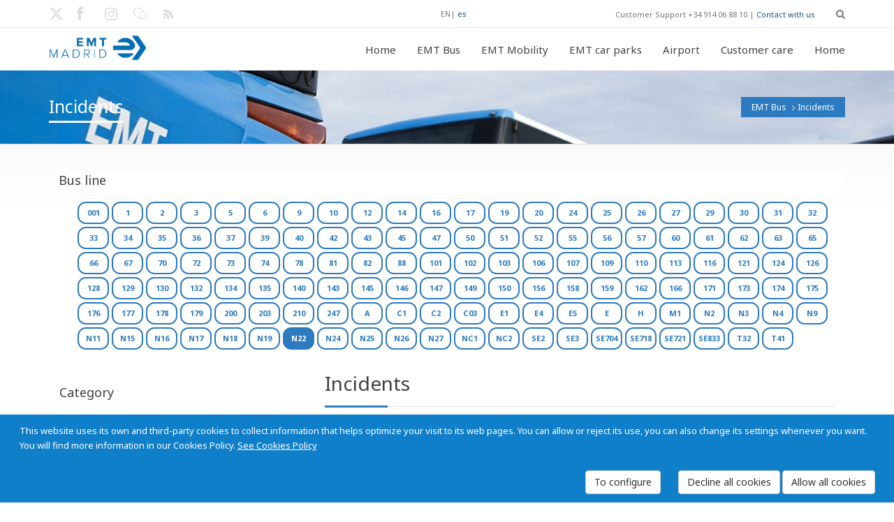

--- FILE ---
content_type: application/javascript
request_url: https://www.emtmadrid.es/App_Themes/EMTMadrid/js/jquery.flexisel.min.js
body_size: 1591
content:
/*
 * File: jquery.flexisel.js
 * Version: 1.0.2
 * Description: Responsive carousel jQuery plugin
 * Author: 9bit Studios
 * Copyright 2012, 9bit Studios
 * http://www.9bitstudios.com
 * Free to use and abuse under the MIT license.
 * http://www.opensource.org/licenses/mit-license.php
 */
 !function(e){e.fn.flexisel=function(i){var n,t=e.extend({visibleItems:4,animationSpeed:200,autoPlay:!1,autoPlaySpeed:3e3,pauseOnHover:!0,setMaxWidthAndHeight:!1,enableResponsiveBreakpoints:!0,clone:!0,responsiveBreakpoints:{portrait:{changePoint:480,visibleItems:1},landscape:{changePoint:640,visibleItems:2},tablet:{changePoint:768,visibleItems:3}}},i),s=e(this),l=e.extend(t,i),a=!0,o=l.visibleItems,r=s.children().length,c=[],f={init:function(){return this.each(function(){f.appendHTML(),f.setEventHandlers(),f.initializeItems()})},initializeItems:function(){var i=s.parent(),t=(i.height(),s.children());f.sortResponsiveObject(l.responsiveBreakpoints);var a=i.width();n=a/o,t.width(n),l.clone&&(t.last().insertBefore(t.first()),t.last().insertBefore(t.first()),s.css({left:-n})),s.fadeIn(),e(window).trigger("resize")},appendHTML:function(){if(s.addClass("nbs-flexisel-ul"),s.wrap("<div class='nbs-flexisel-container'><div class='nbs-flexisel-inner'></div></div>"),s.find("li").addClass("nbs-flexisel-item"),l.setMaxWidthAndHeight){var i=e(".nbs-flexisel-item img").width(),n=e(".nbs-flexisel-item img").height();e(".nbs-flexisel-item img").css("max-width",i),e(".nbs-flexisel-item img").css("max-height",n)}if(e("<div class='nbs-flexisel-nav-left'></div><div class='nbs-flexisel-nav-right'></div>").insertAfter(s),l.clone){var t=s.children().clone();s.append(t)}},setEventHandlers:function(){var i=s.parent(),t=s.children(),r=i.find(e(".nbs-flexisel-nav-left")),c=i.find(e(".nbs-flexisel-nav-right"));e(window).on("resize",function(){f.setResponsiveEvents();var a=e(i).width(),d=e(i).height();n=a/o,t.width(n),s.css(l.clone?{left:-n}:{left:0});var h=r.height()/2,v=d/2-h;r.css("top",v+"px"),c.css("top",v+"px")}),e(r).on("click",function(){f.scrollLeft()}),e(c).on("click",function(){f.scrollRight()}),1==l.pauseOnHover&&e(".nbs-flexisel-item").on({mouseenter:function(){a=!1},mouseleave:function(){a=!0}}),1==l.autoPlay&&setInterval(function(){1==a&&f.scrollRight()},l.autoPlaySpeed)},setResponsiveEvents:function(){var i=e("html").width();if(l.enableResponsiveBreakpoints){var n=c[c.length-1].changePoint;for(var t in c){if(i>=n){o=l.visibleItems;break}if(i<c[t].changePoint){o=c[t].visibleItems;break}}}},sortResponsiveObject:function(e){var i=[];for(var n in e)i.push(e[n]);i.sort(function(e,i){return e.changePoint-i.changePoint}),c=i},scrollLeft:function(){if(s.position().left<0&&1==a){a=!1;var e=s.parent(),i=e.width();n=i/o;var t=s.children();s.animate({left:"+="+n},{queue:!1,duration:l.animationSpeed,easing:"linear",complete:function(){l.clone&&t.last().insertBefore(t.first()),f.adjustScroll(),a=!0}})}},scrollRight:function(){var e=s.parent(),i=e.width();n=i/o;var t=n-i,c=s.position().left+(r-o)*n-i;if(t<=Math.ceil(c)&&!l.clone)1==a&&(a=!1,s.animate({left:"-="+n},{queue:!1,duration:l.animationSpeed,easing:"linear",complete:function(){f.adjustScroll(),a=!0}}));else if(l.clone&&1==a){a=!1;var d=s.children();s.animate({left:"-="+n},{queue:!1,duration:l.animationSpeed,easing:"linear",complete:function(){d.first().insertAfter(d.last()),f.adjustScroll(),a=!0}})}},adjustScroll:function(){var e=s.parent(),i=s.children(),t=e.width();n=t/o,i.width(n),l.clone&&s.css({left:-n})}};return f[i]?f[i].apply(this,Array.prototype.slice.call(arguments,1)):"object"!=typeof i&&i?void e.error('Method "'+method+'" does not exist in flexisel plugin!'):f.init.apply(this)}}(jQuery);